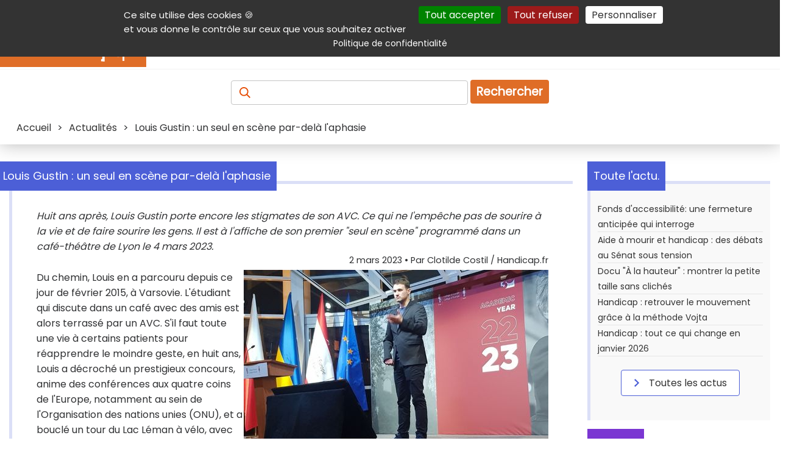

--- FILE ---
content_type: text/html; charset=UTF-8
request_url: https://informations.handicap.fr/a-louis-gustin-seul-en-scene-par-dela-aphasie-34515.php
body_size: 12805
content:
<!doctype html>
<html lang="fr">
<head>
	<title>Louis Gustin : un seul en scène par-delà l'aphasie </title>
	<meta charset="UTF-8" >
	<meta name="viewport" content="width=device-width, initial-scale=1" >
	<meta name="author" content="Handicap.fr" >
	<meta name="referrer" content="origin" >
	<meta name="description" content="Huit ans après, Louis Gustin porte encore les stigmates de son AVC. Ce qui ne l'empêche pas de sourire à la vie et de faire sourire les gens. Il est à l'affiche de son premier 'seul en scène' programmé dans un café-théâtre de Lyon le 4 mars 2023. " >
	<meta name="keywords" lang="fr" content="avc, aphasie, louis gustin, seul en scène,  " >
	
	 <!-- ResSoc ============================================================ -->
	<meta property="og:description" content="Huit ans apr&egrave;s, Louis Gustin porte encore les stigmates de son AVC. Ce qui ne l&#039;emp&ecirc;che pas de sourire &agrave; la vie et de faire sourire les gens. Il est &agrave; l&#039;affiche de son premier &#039;seul en sc&egrave;ne&#039; programm&eacute; dans un caf&eacute;-th&eacute;&acirc;tre de Lyon le 4 mars 2023. " >
	<meta property="og:image"       content="https://www.handicap.fr/static/contenu/img3/louis-gustin-seul-en-scene-par-dela-aphasie-34515.jpg" >
	<meta property="og:image:url"   content="https://www.handicap.fr/static/contenu/img3/louis-gustin-seul-en-scene-par-dela-aphasie-34515.jpg" >
	<meta property="og:image:alt"   content="" >
	<meta property="og:site_name"   content="Handicap.fr" >
	<meta property="og:title"       content="Louis Gustin : un seul en sc&egrave;ne par-del&agrave; l&#039;aphasie " >
	<meta property="og:type"        content="article" >
	<meta property="og:url"         content="https://informations.handicap.fr/a-louis-gustin-seul-en-scene-par-dela-aphasie-34515.php" >
	<meta property="fb:app_id"       content="235903797440601" >
	<meta name="twitter:card"        content="summary_large_image" >
	<meta name="twitter:site"        content="@Handicap_fr" >
	<meta name="twitter:title"       content="Louis Gustin : un seul en sc&egrave;ne par-del&agrave; l&#039;aphasie " >
	<meta name="twitter:description" content="Huit ans apr&egrave;s, Louis Gustin porte encore les stigmates de son AVC. Ce qui ne l&#039;emp&ecirc;che pas de sourire &agrave; la vie et de faire sourire les gens. Il est &agrave; l&#039;affiche de son premier &#039;seul en sc&egrave;ne&#039; programm&eacute; dans un caf&eacute;-th&eacute;&acirc;tre de Lyon le 4 mars 2023. " >
	<meta name="twitter:image"       content="https://www.handicap.fr/static/contenu/img3/louis-gustin-seul-en-scene-par-dela-aphasie-34515.jpg" >
	<!-- X does not seem to use this given alt text :-( -->
	<meta name="twitter:image:alt"   content="" >
	 <!-- =================================================================== -->
	<!-- Prefetch ======================================================== -->
	<link rel="dns-prefetch" href="https://securepubads.g.doubleclick.net" />
	<link rel="preconnect"   href="https://securepubads.g.doubleclick.net" />
	<!-- Preload ========================================================= -->
	<link rel="preload" href="https://www.handicap.fr/reset.css?v=20260123"          as="style"  >
	<link rel="preload" href="https://www.handicap.fr/style_pge.css?v=20260123"      as="style"  >
	<link rel="preload" href="https://www.handicap.fr/autocomplete.css?v=20260123"   as="style"  >
	<link rel="preload" href="https://www.handicap.fr/print.css?v=20260123"          as="style"  >
	<link rel="preload" href="https://www.handicap.fr/scripts/tarteaucitron/tarteaucitron.min.js" as="script" >
	<link rel="preload" href="https://www.handicap.fr/scripts/palAtIn/palatin607074.js" as="script" >
<link rel="preload" href="https://www.handicap.fr/scripts/ojddevice.js" as="script" >
	<link rel="preload" href="https://fonts.googleapis.com/css?family=Poppins&amp;display=swap"               as="style"  >
	<!-- Doubleclick -->
	<link rel="preload" href="https://securepubads.g.doubleclick.net/tag/js/gpt.js"                           as="script" >
	<!-- Bitmovin    -->
	<link rel="preload" href="https://cdn.jsdelivr.net/npm/bitmovin-player@8/bitmovinplayer.js"               as="script" >
	<link rel="preload" href="https://cdn.jsdelivr.net/npm/bitmovin-player@8/bitmovinplayer-ui.js"            as="script" >
	<link rel="preload" href="https://cdn.jsdelivr.net/npm/bitmovin-player@8/bitmovinplayer-ui.css"           as="style"  >
	<!-- Divers ========================================================== -->
	<link rel="stylesheet"  type="text/css" href="https://www.handicap.fr/reset.css?v=20260123"                      >
	<link rel="stylesheet"  type="text/css" href="https://www.handicap.fr/style_pge.css?v=20260123"                      >
	<link rel="stylesheet"  type="text/css" href="https://www.handicap.fr/autocomplete.css?v=20260123"               >
	<link rel="stylesheet"  type="text/css" href="https://www.handicap.fr/print.css?v=20260123"        media="print" >
	<link rel="stylesheet"                  href="https://fonts.googleapis.com/css?family=Poppins&amp;display=swap"  >
	<!-- Divers ========================================================== -->
	<link rel="Start" title="Raccourcis vers les produits et services handicap sur Handicap.fr" type="text/html" href="https://aides-techniques.handicap.fr" >
	<link rel="canonical" href="https://informations.handicap.fr/a-louis-gustin-seul-en-scene-par-dela-aphasie-34515.php" />
	<!-- Icones ========================================================== -->
	<link rel="shortcut icon" type="images/x-icon" href="https://www.handicap.fr/static/template/favicon.ico" >
	<link rel="apple-touch-icon" sizes="57x57"     href="https://www.handicap.fr/static/template/apple-icon-57x57.png"   >
	<link rel="apple-touch-icon" sizes="60x60"     href="https://www.handicap.fr/static/template/apple-icon-60x60.png"   >
	<link rel="apple-touch-icon" sizes="72x72"     href="https://www.handicap.fr/static/template/apple-icon-72x72.png"   >
	<link rel="apple-touch-icon" sizes="76x76"     href="https://www.handicap.fr/static/template/apple-icon-76x76.png"   >
	<link rel="apple-touch-icon" sizes="114x114"   href="https://www.handicap.fr/static/template/apple-icon-114x114.png" >
	<link rel="apple-touch-icon" sizes="120x120"   href="https://www.handicap.fr/static/template/apple-icon-120x120.png" >
	<link rel="apple-touch-icon" sizes="144x144"   href="https://www.handicap.fr/static/template/apple-icon-144x144.png" >
	<link rel="apple-touch-icon" sizes="152x152"   href="https://www.handicap.fr/static/template/apple-icon-152x152.png" >
	<link rel="apple-touch-icon" sizes="180x180"   href="https://www.handicap.fr/static/template/apple-icon-180x180.png" >
	<link rel="icon"             sizes="192x192"   href="https://www.handicap.fr/static/template/android-icon-192x192.png"  type="image/png" >
	<link rel="icon"             sizes="32x32"     href="https://www.handicap.fr/static/template/favicon-32x32.png"         type="image/png" >
	<link rel="icon"             sizes="96x96"     href="https://www.handicap.fr/static/template/favicon-96x96.png"         type="image/png" >
	<link rel="icon"             sizes="16x16"     href="https://www.handicap.fr/static/template/favicon-16x16.png"         type="image/png" >
	<link rel="manifest"  href="https://www.handicap.fr/manifest.json" >
	<link rel="mask-icon" href="https://www.handicap.fr/safari-pinned-tab.svg" color="#cd5812" >
	<meta name="msapplication-TileColor" content="#ffffff" >
	<meta name="msapplication-TileImage" content="https://www.handicap.fr/ms-icon-144x144.png" >
	<meta name="theme-color" content="#ffffff" >
	<!-- Search plug-in ================================================== -->
	<link rel="search" type="application/opensearchdescription+xml" title="Handicap.fr" href="https://www.handicap.fr/searchplugin/" >
	<!-- Scripts ========================================================= -->
	<!-- General tool scripts - - - - - - - - - - - - - - - - - - - - - -  -->
	<script async defer src="https://www.handicap.fr/scripts/tracking_link.js"></script>
	<script async defer src="https://www.handicap.fr/scripts/axopen.js"></script>
	<script async defer src="https://www.handicap.fr/scripts/auto-complete.js"></script>
	<script>
		function DisplayMenu() {
		    var menu = document.getElementById("menuRight");
		    if(menu.className == "Hidden"){ menu.className = "Display";
		    } else { menu.className = "Hidden";
		    }
		}
		var LclPopUpWindow;
		function OpenPopUp (fichier) { LclPopUpWindow=window.open(fichier,'','scrollbars=yes,width=500,height=400,menubar=no,resizable=yes' ); }
		function OpenPopUp2(fichier) { LclPopUpWindow=window.open(fichier,'','scrollbars=yes,width=500,height=400,menubar=yes,resizable=yes'); }
		function ClosePopUp()        { if((LclPopUpWindow) && (!LclPopUpWindow.closed)) { LclPopUpWindow.close(); } }
		function OpenPrkWindow(fichier) { LclPopUpWindow=window.open(fichier,'','scrollbars=yes,width=620,height=500,menubar=yes,resizable=yes'); }
	</script>
	<!-- Cookies consent (TaC) - - - - - - - - - - - - - - - - - - - - - - -->
	<script id="tacval"> var tarteaucitronForceLanguage = "fr"; var tarteaucitronUseMin ="min"; </script>
	<script id="tacinsert" src="https://www.handicap.fr/scripts/tarteaucitron/tarteaucitron.min.js"></script>
	<script id="tacsmain">
        tarteaucitron.init({
          "privacyUrl": "https://www.handicap.fr/data/", /* Privacy policy url */
          "bodyPosition": "top", /* or top to bring it as first element for accessibility */
          "orientation": "top", /* Banner position (top - middle - bottom) */

    	  "hashtag": "#tarteaucitron", /* Open the panel with this hashtag */
    	  "cookieName": "tarteaucitron", /* Cookie name */

          "groupServices": false, /* Group services by category */
          "showDetailsOnClick": true, /* Click to expand the description */
          "serviceDefaultState": "wait", /* Default state (true - wait - false) */

    	  "showAlertSmall": false, /* Show the small banner on bottom right */
    	  "cookieslist": false, /* Show the cookie list */

          "closePopup": false, /* Show a close X on the banner */

          "showIcon": false, /* Show cookie icon to manage cookies */
          //"iconSrc": "", /* Optionnal: URL or base64 encoded image */
          "iconPosition": "BottomRight", /* BottomRight, BottomLeft, TopRight and TopLeft */

    	  "adblocker": false, /* Show a Warning if an adblocker is detected */

          "DenyAllCta" : true, /* Show the deny all button */
          "AcceptAllCta" : true, /* Show the accept all button when highPrivacy on */
          "highPrivacy": true, /* HIGHLY RECOMMANDED Disable auto consent */
          "alwaysNeedConsent": false, /* Ask the consent for "Privacy by design" services */

    	  "handleBrowserDNTRequest": false, /* If Do Not Track == 1, disallow all */

    	  "removeCredit": true, /* Remove credit link */
    	  "moreInfoLink": true, /* Show more info link */

          "useExternalCss": false, /* If false, the tarteaucitron.css file will be loaded */
          "useExternalJs": false, /* If false, the tarteaucitron.js file will be loaded */

    	  "cookieDomain": ".handicap.fr", /* Shared cookie for multisite */

          "readmoreLink": "https://www.handicap.fr/data/", /* Change the default readmore link */

          "mandatory": true, /* Show a message about mandatory cookies */
          "mandatoryCta": true, /* Show the disabled accept button when mandatory on */

          //"customCloserId": "" /* Optional a11y: Custom element ID used to open the panel */
        });
	</script>
	<!-- Not personnalized / no cookie banners - - - - - - - - - - - - - - -->
	<!--    -->
	<script async id="dblclck" src="https://securepubads.g.doubleclick.net/tag/js/gpt.js"></script>
	<script id="dblclckexe" >
		window.googletag = window.googletag || {cmd: []};
		googletag.cmd.push(function() {
			var mappingTopLeaderboard = googletag.sizeMapping().addSize([1012, 100 ], [[728, 90], [468, 60]]).addSize([500, 500 ], [468, 60]).addSize([0, 0 ], [300, 100]).build();
			var mappingBotLeaderboard = googletag.sizeMapping().addSize([1012, 100 ], [[728, 90], [468, 60]]).addSize([500, 500 ], [468, 60]).addSize([0, 0 ], [300, 100]).build();

			googletag.defineSlot('/36231557/Handicap.fr_All_pages_Top_full_banner'              , [[728,  90], [468, 60], [300, 100]], 'div-gpt-ad-1697704247481-0').defineSizeMapping(mappingTopLeaderboard).addService(googletag.pubads());
			googletag.defineSlot('/36231557/Handicap.fr_All_pages_Bottom_Full_banner'           , [[728,  90], [468, 60], [300, 100]], 'div-gpt-ad-1697704378161-0').defineSizeMapping(mappingBotLeaderboard).addService(googletag.pubads());
			googletag.defineSlot('/36231557/Handicap.fr_All_pages_Inner_Medium_rectangle_banner', [[300, 600], [300, 250]           ], 'div-gpt-ad-1697704419615-0').addService(googletag.pubads());

			googletag.pubads().setRequestNonPersonalizedAds(1);
			googletag.pubads().enableSingleRequest();
			googletag.pubads().collapseEmptyDivs();
			googletag.enableServices();
		});
	</script>
	<!-- <script src="https://www.handicap.fr/scripts/banners.js"></script> -->
	<!-- ================================================================= -->
	
    <!-- facing 2 -->
	<!-- ================================================================= -->
	<!-- @Int tags -->
	<script src="https://www.handicap.fr/scripts/palAtIn/palatin607074.js"></script>
<script src="https://www.handicap.fr/scripts/ojddevice.js" ></script>
	<!-- ================================================================= -->
</head>
<body>
	<header class="topHeader">
		<nav id="aide" aria-label="Navigation auxiliaire">
			<div>
				<p class="shrink">
					<a class="lienclair" accesskey="3"  href="#contenu" title="Accès direct au contenu de la page">Contenu</a>
					<a class="lienclair" accesskey="2"  href="https://www.handicap.fr/aide/">Aide et accessibilité</a>
					<a class="lienclair" accesskey="5"  href="#main_menus">Menu principal</a>
					<a class="lienclair" accesskey="6"  href="#contenuDroite" title="Menu de la navigation intérieure">Navigation complémentaire</a>
					<a class="lienclair" href="https://www.handicap.fr/#hfrservices" title="Autres services (Annuaire, parking,...)">Autres services</a>
					<a class="lienclair" accesskey="7" href="https://www.handicap.fr/plan/">Plan du site</a>
					<a class="lienclair" href="javascript:tarteaucitron.userInterface.openPanel();">Gestion des cookies</a>
				</p>
				<ul class="sociallinks">
					<li><a      href="https://www.linkedin.com/company/handicap-fr" title="Handicap.fr sur LinkedIn"   ><img src="https://www.handicap.fr/static/template/Banque/Social/LinkedIn.svg"  alt="LinkedIn"   height="23" width="23" ></a>
					</li><li><a href="https://www.facebook.com/handicap.fr" title="Handicap.fr sur Facebook"   ><img src="https://www.handicap.fr/static/template/Banque/Social/Facebook.svg"  alt="Facebook"   height="23" width="23" ></a>
					</li><li><a href="https://bsky.app/profile/handicap.fr" title="Handicap.fr sur Blue sky"   ><img src="https://www.handicap.fr/static/template/Banque/Social/bluesky.svg"   alt="Blue sky"   height="23" width="23" ></a>
					</li><li><a href="https://twitter.com/Handicap_fr" title="Handicap.fr sur X / Twitter"><img src="https://www.handicap.fr/static/template/Banque/Social/Twitter.svg"   alt="Twitter"    height="23" width="23" ></a>
					</li><li><a href="https://www.instagram.com/handicap_fr/" title="Handicap.fr sur Instagram"  ><img src="https://www.handicap.fr/static/template/Banque/Social/Instagram.svg" alt="Instagram"  height="23" width="23" ></a>
					</li><li><a href="https://www.youtube.com/@HandicapFr" title="Handicap.fr sur Youtube"    ><img src="https://www.handicap.fr/static/template/Banque/Social/youtube.svg"   alt="Youtube"    height="23" width="23" ></a>
					</li><li><a href="https://www.handicap.fr/newsletter/" title="Lettre d'information" ><img src="https://www.handicap.fr/static/template/Banque/Mail/Fill.svg"         alt="Newsletter" height="23" width="23" ></a>
					</li><li><a href="https://www.handicap.fr/rss/" target="_blank" title="Flux Rss (fenêtre externe)"   ><img src="https://www.handicap.fr/static/template/Banque/Social/rss_icon.svg"  alt="RSS"        height="23" width="23" ></a>
					</li>
				</ul>
			</div>
		</nav>
		<div id="mainheader">
			<div id="header_line_1">
				<div id="header_line_1_sub">
					<div id="header_hgroup">
						<div id="menuResponsive">
							<div onclick="DisplayMenu()" style="width:40px;" >
								<div style="width:40px;">
									<img alt="Menu déployant" title="Menu déployant du site" src="https://www.handicap.fr/static/template/Banque/Menu.svg">
								</div>
								<!-- <span>Menu</span> -->
							</div>
							<div id="menuRight" class="Hidden">
								<ul>
									<li><a href="https://informations.handicap.fr/article/"  title="Actualités du handicap"><strong>Actualités</strong></a></li>
									<li><a href="https://aides-techniques.handicap.fr"           title="Produits &amp; services adaptés"><strong>Produits &amp; services</strong></a></li>
									<li><a href="https://emploi.handicap.fr"           title="Emploi et handicap"><strong>Emploi</strong></a></li>
									<li><a href="https://informations.handicap.fr/droit/"    title="Droit et handicap"><strong>Droit</strong></a></li>
									<li><a href="https://tourisme.handicap.fr"           title="Tourisme et handicap"><strong>Tourisme</strong></a></li>
									<li><a href="https://informations.handicap.fr/video/"    title="Plate-forme vidéo dédiée au handicap"><strong>Vidéo</strong></a></li>
									<li class="lastone">
										<a href="https://www.handicap.fr/dossiers/" title="Nos dossiers"><strong>Dossiers</strong></a>
									</li>
								</ul>
																<div id="aideMenu">
									<div>
										<p class="shrink">
											<a class="lienclair" accesskey="2" href="https://www.handicap.fr/aide/">Aide et accessibilité</a>
											<a class="lienclair" accesskey="3" href="#contenu" title="Accès direct au contenu de la page">Contenu</a>
											<a class="lienclair" accesskey="5" href="#main_menus">Menu principal</a>
											<a class="lienclair" accesskey="6" href="#contenuDroite" title="Menu de la navigation intérieure">Navigation complémentaire</a>
											<a class="lienclair" href="#hfrservices" title="Autres (Annuaire, parking,...)">Autres services</a>
											<a class="lienclair" accesskey="7" href="https://www.handicap.fr/plan/">Plan du site</a>
										</p>
										<ul class="sociallinks">
											     <li> <a href="https://www.linkedin.com/company/handicap-fr" title="Handicap.fr sur LinkedIn"   ><img src="https://www.handicap.fr/static/template/Banque/Social/LinkedIn.svg"  alt="LinkedIn"   width="23" ></a>
											</li><li> <a href="https://www.facebook.com/handicap.fr" title="Handicap.fr sur Facebook"   ><img src="https://www.handicap.fr/static/template/Banque/Social/Facebook.svg"  alt="Facebook"   width="23" ></a>
											</li><li> <a href="https://bsky.app/profile/handicap.fr" title="Handicap.fr sur Blue Sky"   ><img src="https://www.handicap.fr/static/template/Banque/Social/bluesky.svg"   alt="Blue sky"   width="23" ></a>
											</li><li> <a href="https://twitter.com/Handicap_fr" title="Handicap.fr sur X / Twitter"><img src="https://www.handicap.fr/static/template/Banque/Social/Twitter.svg"   alt="Twitter"    width="23" ></a>
											</li><li> <a href="https://www.instagram.com/handicap_fr/" title="Handicap.fr sur Instagram"  ><img src="https://www.handicap.fr/static/template/Banque/Social/Instagram.svg" alt="Instagram"  width="23" ></a>
											</li><li> <a href="https://www.youtube.com/@HandicapFr" title="Handicap.fr sur Youtube"    ><img src="https://www.handicap.fr/static/template/Banque/Social/youtube.svg"   alt="Youtube"    width="23" ></a>
											</li><li> <a href="https://www.handicap.fr/newsletter/" title="Lettre d'information" ><img src="https://www.handicap.fr/static/template/Banque/Mail/Fill.svg"        alt="Newsletter" width="23" ></a>
											</li><li> <a href="https://www.handicap.fr/rss/" target="_blank" title="Flux Rss (fenêtre externe)"   ><img src="https://www.handicap.fr/static/template/Banque/Social/rss_icon.svg"  alt="RSS"        width="23" ></a>
											</li>
										</ul>
									</div>
								</div>
							</div>
						</div>
						<a id="logo" href="https://www.handicap.fr" accesskey="h" title="Accueil du site Handicap.fr">
							<!-- itemprop="logo url"  --><img id="logo-img" src="https://www.handicap.fr/static/images/logo-handicap-fr.gif" alt="Handicap.fr" width="240" height="60" >
						</a>
					</div>
					<nav aria-label="Navigation principale"><!-- main menu -->
						<div id="main_menus">
							<ul>
								<li><a href="https://informations.handicap.fr/article/"  title="Actualités du handicap"><strong>Actualités</strong></a></li>
								<li><a href="https://aides-techniques.handicap.fr"           title="Produits &amp; services adaptés"><strong>Produits &amp; services</strong></a></li>
								<li><a href="https://emploi.handicap.fr"           title="Emploi et handicap"><strong>Emploi</strong></a></li>
								<li><a href="https://informations.handicap.fr/droit/"    title="Droit et handicap"><strong>Droit</strong></a></li>
								<li><a href="https://tourisme.handicap.fr"           title="Tourisme et handicap"><strong>Tourisme</strong></a></li>
								<li><a href="https://informations.handicap.fr/video/"    title="Plate-forme vidéo dédiée au handicap"><strong>Vidéo</strong></a></li>
								<li class="lastone">
									<a href="https://www.handicap.fr/dossiers/" title="Nos dossiers"><strong>Dossiers</strong></a>
								</li>
							</ul>
						</div>
					</nav>
									</div>
			</div>
		</div>
		<div class="recherche">
			<form id="FormRecherche" action="https://recherche.handicap.fr/" method="POST" name="rechercheForm">
				<label for="topRechercheTxt" style="color: transparent;" id="labelAccess"><!-- Recherchez : Article, produits, services, ... -->
				    <img class="loupe" id="sel_schorphanfrm_id" title="Recherchez : Article, produits, services, ..." alt="Recherchez : Article, produits, services, ..." src="https://www.handicap.fr/static/template/Banque/Recherche.svg" >
				</label>
				<input accesskey="4" class="champRecherche" id="topRechercheTxt" name="q"  placeholder="" value="" >
				<input type="hidden" value="1" name="newsearch" id="newsearch" >
				<button type="submit" title="Recherche">Rechercher</button>
			</form>
		</div>
		<div id="breadcrumb" class="breadcrumb">
			<span>
<span itemscope itemtype="http://schema.org/BreadcrumbList">
     <span itemprop="itemListElement" itemscope="" itemtype="https://schema.org/ListItem"><a itemprop="item" href="https://www.handicap.fr"                                      ><span itemprop="name">Accueil</span></a><meta itemprop="position" content="1"  >
</span>
&gt; <span itemprop="itemListElement" itemscope="" itemtype="https://schema.org/ListItem"><a itemprop="item" href="https://informations.handicap.fr/article/"                       ><span itemprop="name">Actualités</span></a><meta itemprop="position" content="2"  ></span>
&gt; <span itemprop="itemListElement" itemscope="" itemtype="https://schema.org/ListItem"><meta itemprop="item" content="https://informations.handicap.fr/a-louis-gustin-seul-en-scene-par-dela-aphasie-34515.php" ><span itemprop="name">Louis Gustin : un seul en scène par-delà l'aphasie </span><meta itemprop="position" content="3"  ></span>
</span></span>
		</div>
	</header>
	<div id="global">
		<div id="centraleBanner">
						
<div id="topbnnr">
<div id="div-gpt-ad-1697704247481-0" style="text-align:center; min-width: 300px; ">
    <script>
    googletag.cmd.push(function() { googletag.display('div-gpt-ad-1697704247481-0'); });
    </script>
</div>
</div>					</div>
		<main id="contenu" class = "article" >
			<div id="message"></div>
			
<article class="titledbox" id="onlyOne" itemscope itemtype="https://schema.org/Article">
	<div class="title actualite" id ="detail">
		<div class="titleArrow"></div>
		<h1 class="titleSecond" itemprop="name headline">Louis Gustin : un seul en scène par-delà l'aphasie </h1>
	</div>
	<p style="font-style: italic" itemprop="description">Huit ans après, Louis Gustin porte encore les stigmates de son AVC. Ce qui ne l'empêche pas de sourire à la vie et de faire sourire les gens. Il est à l'affiche de son premier "seul en scène" programmé dans un café-théâtre de Lyon le 4 mars 2023. </p>
	<link itemprop="mainEntityOfPage" href="https://informations.handicap.fr/a-louis-gustin-seul-en-scene-par-dela-aphasie-34515.php"  >
	<link itemprop="thumbnailUrl"     href="https://www.handicap.fr/static/contenu/img1/img_1_34515.jpg"  >
	<header>
		<span id="artsign" style="display:block; margin-bottom:5px;font-size:0.9em;text-align:right;">
			<time itemprop="dateModified datePublished" datetime="2023-03-02">2 mars 2023</time>   • Par <span itemprop="author">Clotilde  Costil / Handicap.fr</span>
		</span>
		<div itemprop="publisher" itemscope itemtype="https://schema.org/Organization">
			<meta itemprop="name" content="Handicap.fr" >
			<div itemprop="logo" itemscope itemtype="https://www.schema.org/ImageObject">
			    <link itemprop="url" href="https://www.handicap.fr/static/images/logo-handicap-fr.gif">
			    <meta itemprop="width" content="500">
			    <meta itemprop="height" content="300">
		    </div>
		</div>
	</header>
	<div itemprop="image" itemscope itemtype="https://schema.org/ImageObject">
		<img class="img2" alt="Illustration article Louis Gustin : un seul en sc&egrave;ne par-del&agrave; l&#039;aphasie "  itemprop="image url" src="https://www.handicap.fr/static/contenu/img3/louis-gustin-seul-en-scene-par-dela-aphasie-34515.jpg"  >
	</div>
	<div itemprop="articleBody"><p>Du chemin, Louis en a parcouru depuis ce jour de f&eacute;vrier 2015, &agrave; Varsovie. L'&eacute;tudiant qui discute dans un caf&eacute; avec des amis est alors terrass&eacute; par un AVC. S'il faut toute une vie &agrave; certains patients pour r&eacute;apprendre le moindre geste, en huit ans, Louis a d&eacute;croch&eacute; un prestigieux concours, anime des conf&eacute;rences aux quatre coins de l'Europe, notamment au sein de l'Organisation des nations unies (ONU), et a boucl&eacute; un tour du Lac L&eacute;man &agrave; v&eacute;lo, avec sa compagne Elise, elle aussi victime d'un AVC. Louis carbure aux d&eacute;fis ! Le dernier en date ? Un seul en sc&egrave;ne, dont la tourn&eacute;e commence le samedi 4 mars 2023 &agrave; 14h au caf&eacute;-th&eacute;&acirc;tre <em>Le Complexe</em>, &agrave; Lyon. Un r&ecirc;ve dont la petite graine s'est plant&eacute;e en s&eacute;ance d'orthophonie quelques ann&eacute;es plus t&ocirc;t. &laquo;<em> Vous devriez faire du th&eacute;&acirc;tre, &ccedil;a vous aiderait &agrave; soigner votre aphasie</em> &raquo;. Car, oui, d&eacute;tail et non des moindres, Louis pr&eacute;sente des troubles de la parole depuis son accident, en plus d'une h&eacute;mipl&eacute;gie au c&ocirc;t&eacute; droit. D'un temp&eacute;rament timide mais fonceur, le jeune homme aujourd'hui &acirc;g&eacute; de 31 ans garde l'id&eacute;e dans un coin de sa t&ecirc;te.</p>
<h2>Le th&eacute;&acirc;tre pour soigner l'aphasie</h2>
<p>C'est une proposition envoy&eacute;e r&eacute;cemment par un studio de production sur <em>Linkedin</em> qui r&eacute;active ce souvenir enfoui. Des conf&eacute;rences, Louis en compte quelques-unes, avec des blagues qui semblent s&eacute;duire son public. Rendez-vous est pris avec un professeur de th&eacute;&acirc;tre, &agrave; Lyon. Louis s'exerce durant une bonne partie de l'ann&eacute;e 2022 &agrave; l'improvisation et commence l'&eacute;criture de son &laquo;<em> seul en sc&egrave;ne</em> &raquo;. Verdict, bient&ocirc;t, &agrave; Lyon. Louis va d&eacute;rouler son spectacle, &agrave; mi-chemin entre conf&eacute;rence et stand-up, bien qu'on &laquo; <em>en soit encore loin</em> &raquo;, pr&eacute;vient celui qui ne se consid&egrave;re pas comme un humoriste. Le terreau de son one-man-show ? Son histoire, sa reconstruction, ses challenges sportifs, sa rencontre avec Elise et ses quelques gaffes en lien avec son handicap. Car, si l'humour n'est pas central, il se loge toujours quelque part. Des anecdotes embarrassantes et cocasses, Louis en a d'ailleurs &agrave; revendre. Comme lors de ce stage au Parlement europ&eacute;en, durant lequel il parvient difficilement &agrave; vouvoyer ses coll&egrave;gues d&eacute;put&eacute;s et m&eacute;lange le pronom &laquo; <em>vous</em> &raquo; avec un verbe conjugu&eacute; &agrave; la deuxi&egrave;me personne du singulier. &laquo; <em>&Ccedil;a donnait de dr&ocirc;les de phrases comme</em> 'Vous patientes', &eacute;touffe-t-il dans un rire.</p>
<h2>&laquo; <em>Le public, meilleur orthophoniste qui soit</em> &raquo;</h2>
<p>S'il con&ccedil;oit que le th&eacute;&acirc;tre l'a effectivement aid&eacute; &agrave; lisser ses troubles du langage, notamment lors des r&eacute;p&eacute;titions, sa langue fourche encore parfois mais de mani&egrave;re quasi imperceptible. &laquo; <em>Vous allez me voir b&eacute;gayer, ne pas trouver mes mots&hellip;</em> &raquo;, pr&eacute;vient-il, esp&eacute;rant tout de m&ecirc;me recevoir un bel encouragement du public. &laquo; <em>C'est le meilleur orthophoniste qui soit</em> &raquo;, assure-t-il.&nbsp; Les premiers retours, suite &agrave; des repr&eacute;sentations en milieu hospitalier en r&eacute;gion Auvergne-Rh&ocirc;ne-Alpes, sont positifs et lui donnent confiance pour la suite. La suite, Louis l'&eacute;crit &agrave; 100 &agrave; l'heure, puisqu'en plus des conf&eacute;rences humoristiques, de son travail &agrave; plein temps au minist&egrave;re des Solidarit&eacute;s, de l'autonomie et des personnes handicap&eacute;es, ce challengeur inv&eacute;t&eacute;r&eacute; s'est fix&eacute; un nouveau cap, s'essayer &agrave; la nage en eau libre dans un lac de haute-montagne. Mais un tout autre d&eacute;fi l'attend : celui de devenir papa, d'ici quelques mois. <br><br><em>&copy; Louis Gustin</em></p></div>
	<div id="sharelnks"><span>Partager sur :</span>
		<ul>
			<li>
				<a target="_blank"  onclick="tag.click.send({ elem:this,name:'34515_louis_gustin_un_seul_en_scene_par_dela_l_aphasie',chapter1:'partage_reseaux_sociaux',chapter2:'linkedin',level2:'2',type:'action'});"  href="https://www.linkedin.com/shareArticle?mini=true&amp;url=https://informations.handicap.fr/a-louis-gustin-seul-en-scene-par-dela-aphasie-34515.php&amp;title=Louis+Gustin+%3A+un+seul+en+sc%C3%A8ne+par-del%C3%A0+l%27aphasie+&amp;source=https://www.handicap.fr" title="LinkedIn (nouvelle fenêtre)" ><img src="https://www.handicap.fr/static/template/Banque/Social/LinkedIn.svg"  alt="LinkedIn" width="23"  height="23"  ></a>
			</li><li>
				<a target="_blank"  onclick="tag.click.send({ elem:this,name:'34515_louis_gustin_un_seul_en_scene_par_dela_l_aphasie',chapter1:'partage_reseaux_sociaux',chapter2:'facebook',level2:'2',type:'action'});"  href="https://www.facebook.com/sharer.php?u=https://informations.handicap.fr/a-louis-gustin-seul-en-scene-par-dela-aphasie-34515.php&amp;t=Louis+Gustin+%3A+un+seul+en+sc%C3%A8ne+par-del%C3%A0+l%27aphasie+" title="Facebook (nouvelle fenêtre)" ><img src="https://www.handicap.fr/static/template/Banque/Social/Facebook.svg" alt="Facebook" width="23" height="23"  ></a>
			</li><li>
				<a target="_blank"  onclick="tag.click.send({ elem:this,name:'34515_louis_gustin_un_seul_en_scene_par_dela_l_aphasie',chapter1:'partage_reseaux_sociaux',chapter2:'facebook',level2:'2',type:'action'});"  href="https://bsky.app/intent/compose?text=Louis+Gustin+%3A+un+seul+en+sc%C3%A8ne+par-del%C3%A0+l%27aphasie++https%3A%2F%2Finformations.handicap.fr%2Fa-louis-gustin-seul-en-scene-par-dela-aphasie-34515.php" title="Blue sky (nouvelle fenêtre)" ><img src="https://www.handicap.fr/static/template/Banque/Social/bluesky.svg" alt="Blue sky" width="23" height="23"  /></a>
			</li><li style="padding-left:3px;">
				<a target="_blank"  onclick="tag.click.send({ elem:this,name:'34515_louis_gustin_un_seul_en_scene_par_dela_l_aphasie',chapter1:'partage_reseaux_sociaux',chapter2:'twitter',level2:'2',type:'action'});"  href="https://twitter.com/share?url=https://hndcp.fr/a34515&amp;text=Louis+Gustin+%3A+un+seul+en+sc%C3%A8ne+par-del%C3%A0+l%27aphasie+" title="Twitter (nouvelle fenêtre)" ><img src="https://www.handicap.fr/static/template/Banque/Social/Twitter.svg"  alt="Twitter" width="23" height="23"  ></a>
			</li>
		</ul>
	</div>
	<div id="signText">"Tous droits de reproduction et de représentation réservés.© Handicap.fr. Cet article a été rédigé par Clotilde Costil, journaliste Handicap.fr"</div>
		<div>
			<span>
				<img alt="Commentaires" title="Nombre de commentaires : 1" src="https://www.handicap.fr/static/template/Banque/CommentaireBlue.svg" >1
				<a href="#commentForm">Réagissez à cet article</a>
			</span>
		</div>
	<div class="tagsArticle">
		<h2>Thèmes : </h2>
		
			<form class="tagForm Tag" action="https://recherche.handicap.fr/tag/" method="POST"  id="Tagb1" name="Tag"><span class="tags"><button type="submit" title="Actualité : voir tous les articles correspondants." name="tags[]" value="2">Actualité</button></span><input type="hidden" name="newsearch" value="1"  ></form>
			<form class="tagForm Tag" action="https://recherche.handicap.fr/tag/" method="POST"  id="Tagb2" name="Tag"><span class="tags"><button type="submit" title="Culture & loisirs : voir tous les articles correspondants." name="tags[]" value="34">Culture & loisirs</button></span><input type="hidden" name="newsearch" value="1"  ></form>
<form action="https://recherche.handicap.fr/tag/" method="POST"  id="similarTagb" class="similarTag" name="similar"><span class="tags">
<input type="hidden" value="2" name="tags[]" >
<input type="hidden" value="34" name="tags[]" >
<input type="hidden" name="newsearch" value="1"  >
<button title="Voir les articles correspondant à tous ces thèmes" type="submit">Articles similaires</button></span></form>
	</div>
</article>
<!--  BOTTOM AREA  -->
<div id="autreArticles">
	<div class="firstChild">Handicap.fr vous suggère aussi...</div>
	<div class="lastChild">
		<p class="banner">Sur Handicap.fr et AirZen Radio : </p>
		<div>
			<a title="HAS : quelles rééducations 6 mois après un AVC ?" onclick="tracking_link(34515,'',5,'https://www.handicap.fr/tracking.php?s=1'); tag.click.send({ elem:this,name:'https_informationshandicapfr_a_has_quelles_reeducations_6_mois_apres_avc_33223php',chapter1:'suggestion_interne',chapter2:'34515_louis_gustin_un_seul_en_scene_par_dela_l_aphasie',level2:'2',type:'navigation'}); " href="https://informations.handicap.fr/a-has-quelles-reeducations-6-mois-apres-avc-33223.php"><img alt="" src="https://www.handicap.fr/static/contenu/img1/img_1_33223.jpg"  ><p> HAS : quelles rééducations 6 mois après un AVC ?</p><span><time datetime="2022-07-10 08:32:47">10 juillet 2022</time> <span><img alt="" src="https://www.handicap.fr/static/template/Banque/CommentaireGris.svg" >0</span></span></a>
		</div>
		<div>
			<a title="Accident vasculaire cérébral à moins de 30 ans : et après ?" onclick="tracking_link(34515,'',3,'https://www.handicap.fr/tracking.php?s=1'); tag.click.send({ elem:this,name:'https_informationshandicapfr_a_gustin_avc_jeunes_10390php',chapter1:'suggestion_interne',chapter2:'34515_louis_gustin_un_seul_en_scene_par_dela_l_aphasie',level2:'2',type:'navigation'}); " href="https://informations.handicap.fr/a-gustin-avc-jeunes-10390.php"><img alt="" src="https://www.handicap.fr/static/contenu/img1/img_1_10390.jpg"  ><p> Accident vasculaire cérébral à moins de 30 ans : et après ?</p><span><time datetime="2017-12-01 11:15:37">1 d&eacute;cembre 2017</time> <span><img alt="" src="https://www.handicap.fr/static/template/Banque/CommentaireGris.svg" >5</span></span></a>
		</div>
		<div>
			<a title="Elise et Louis : sur France 2, une love-story après l'AVC" onclick="tracking_link(34515,'',1,'https://www.handicap.fr/tracking.php?s=1'); tag.click.send({ elem:this,name:'https_informationshandicapfr_a_elise_et_louis_france2_love_story_apres_avc_33559php',chapter1:'suggestion_interne',chapter2:'34515_louis_gustin_un_seul_en_scene_par_dela_l_aphasie',level2:'2',type:'navigation'}); " href="https://informations.handicap.fr/a-elise-et-louis-france2-love-story-apres-avc-33559.php"><img alt="" src="https://www.handicap.fr/static/contenu/img1/img_1_33559.jpg"  ><p> "Elise et Louis" : sur France 2, une love-story après l'AVC</p><span><time datetime="2022-09-14 10:12:43">14 septembre 2022</time> <span><img alt="" src="https://www.handicap.fr/static/template/Banque/CommentaireGris.svg" >3</span></span></a>
		</div>
	</div>
	<div><!-- Comments -->
		<div id="comments" class="comments" style="margin-left:20px;width:85%;">
			<div>1 commentaire
			</div>
			<aside aria-label="Commentaires sur l'article">
				<h2>Sébastien</h2><p>Je regarde le reportage sur France 2 en ce moment, je vous trouve remarquable, votre petit ne peut qu'être fier de vous. 
Bien à vous
Sébastien
Père de quatre enfants.</p><hr>
			</aside>
		</div>
	</div>
</div>
<div id="commentartform" style="border:0px solid red;">
	<div><!-- Comment form start -->
		<div class="comments" style="margin-left:20px;width:85%;">
				<form action="https://informations.handicap.fr/a-louis-gustin-seul-en-scene-par-dela-aphasie-34515.php" method="post" id="commentForm" name="commentForm"
				    onsubmit="tag.click.send({ elem:this,name:'34515_louis_gustin_un_seul_en_scene_par_dela_l_aphasie',chapter1:'commentaire',level2:'2',type:'action'}); " 
				    >
				    <div>
				        <div>
				            <label for="sel_cmt_alias">Votre nom / pseudo</label>
				            <input type="text" id="sel_cmt_alias" name="sel_cmt_alias" class="textbox" placeholder="Votre nom / pseudo" size="30" maxlength="60" value="">
				        </div>
				        <div>
				            <label for="sel_cmt_mail">Votre e-mail (obligatoire et masqué sur le site)</label>
				            <input type="email" id="sel_cmt_mail" name="sel_cmt_mail" class="textbox" placeholder="Votre e-mail (obligatoire)" size="30" maxlength="120" value="">
				        </div>
				    </div><div class="secondChild">
				        <label for="sel_mod_art_cmt">Votre commentaire</label>
				        <textarea id="sel_mod_art_cmt" name="sel_mod_art_cmt" placeholder="Votre commentaire" rows="5" cols="25"></textarea>
				            <div>
				                <label class="formlabel" for="sel_cmt_pub">Visibilité</label>
				                <select id="sel_cmt_pub" name="sel_cmt_pub">
				                    <option value="Y" selected="selected">Le rendre public</option>
				                    <option value="N">Le réserver à l'équipe Handicap.fr</option>
				                </select>
				            </div>
				    </div><div>
				        <p style="margin-bottom:0px;margin-top:15px;"><strong>Rappel</strong> :</p>
				        <ul>
				            <li>Merci de bien vouloir éviter les messages diffamatoires, insultants, tendancieux...</li>
				            <li>Pour les questions personnelles générales, prenez contact avec nos <a href="https://assistance.handicap.fr">assistants</a></li>
				            <li>Avant d'être affiché, votre message devra être validé via un mail que vous recevrez.</li>
				        </ul>
				    </div><div>
				       <input type="hidden" name="name"   value="commentForm">
				       <input type="hidden" name="cmaxid" value="06e8c6d22b002f85f0b92064d89d8b69">
				       <input id="subcomment" value="Envoyer mon commentaire" type="submit"   >
				    </div>
				</form>
		</div>
	</div>
</div>		</main>
		<aside id="contenuDroite" aria-label="Colonne informations complémentaires">
			
<div class="actualite">
   <div class="title">
     <h1 class="titleSecond">
        Toute l'actu.
     </h1>
   </div>
    <ul>
<li>
    <a href="https://informations.handicap.fr/a-fonds-d-accessibilite-une-fermeture-anticipee-qui-interroge-38725.php">
            <span>Fonds d'accessibilité: une fermeture anticipée qui interroge</span>
    </a>
</li>
<li>
    <a href="https://informations.handicap.fr/a-aide-a-mourir-et-handicap-des-debats-au-senat-sous-tension-38727.php">
            <span>Aide à mourir et handicap : des débats au Sénat sous tension</span>
    </a>
</li>
<li>
    <a href="https://informations.handicap.fr/a-docu-a-la-hauteur-montrer-la-petite-taille-sans-cliches-38729.php">
            <span>Docu "À la hauteur" : montrer la petite taille sans clichés</span>
    </a>
</li>
<li>
    <a href="https://informations.handicap.fr/a-handicap-retrouver-le-mouvement-grace-a-la-methode-vojta-38721.php">
            <span>Handicap : retrouver le mouvement grâce à la méthode Vojta</span>
    </a>
</li>
<li>
    <a href="https://informations.handicap.fr/a-handicap-tout-ce-qui-change-en-janvier-2026-38723.php">
            <span>Handicap : tout ce qui change en janvier 2026</span>
    </a>
</li>
    <li class="button">
        <div class="blueButton">
           <a href="https://informations.handicap.fr/article/"><img alt="Navigation actualité" title="Toutes les actualités" src="https://www.handicap.fr/static/template/Banque/Fleche-rightBlue.svg"  > Toutes les actus</a>
        </div>
       </li>
    </ul>
</div>

<div id="cntrbnnr">
<div id="div-gpt-ad-1697704419615-0" style="min-width: 300px; min-height: 250px;">                
    <script>                                                                                      
       googletag.cmd.push(function() { googletag.display('div-gpt-ad-1697704419615-0'); });     
    </script>                                                                                     
</div>                                                                                            
</div>                                                                                            
<div id="focus" class="produits">
    <div class="title">
        <h1 class="titleSecond">
                Produits
        </h1>
    </div>
    <div>
<div class="detailProduit">
<a href="https://aides-techniques.handicap.fr/p-accelerateur-a-gachette-sans-fil-81-30953.php"><img alt="image produit" title="Image : Accélérateur à gâchette sans fil" src="https://www.handicap.fr/static/produits/img1/accelerateur-a-gachette-sans-fil-30953.jpg" ><h2>Accélérateur à gâchette sans fil</h2>
</a>
</div>
<div class="detailProduit">
<a href="https://aides-techniques.handicap.fr/p-dispositifs-de-communication-pour-patient-sla-255-30181.php"><img alt="image produit" title="Image : Dispositifs de communication pour patient SLA" src="https://www.handicap.fr/static/produits/img1/dispositifs-de-communication-pour-patient-sla-30181.jpg" ><h2>Dispositifs de communication pour patient SLA</h2>
</a>
</div>
<div class="detailProduit">
<a href="https://aides-techniques.handicap.fr/p-entraineur-dynamique-marche-dynamic-pacer-116-8571.php"><img alt="image produit" title="Image : Entraîneur dynamique à la marche Dynamic Pacer" src="https://www.handicap.fr/static/produits/img1/entraineur-dynamique-a-la-marche-dynamic-pacer-8571.jpg" ><h2>Entraîneur dynamique à la marche Dynamic Pacer</h2>
</a>
</div>
</div>
    <div class="button">
    <div class="purpleButton">
        <a href="https://aides-techniques.handicap.fr">
           <span><img alt="" src="https://www.handicap.fr/static/template/Banque/Fleche-rightPurple.svg" > Plus de produits</span>
        </a>
    </div>
    </div>
</div>
    <div class="emploi">
        <div class="title">
            <h1 class="titleSecond">
               Emploi
            </h1>
        </div>
        <div>
            <h2>Trouver un emploi</h2>
            <a href="https://emploi.handicap.fr/login-candidat/" ><img alt=" > " src="https://www.handicap.fr/static/template/Banque/Fleche-rightLightBlue.svg"  > Accès candidat</a>
        </div>
        <div>
            <h2>Publier une annonce</h2>
            <a href="https://ok-handicap.fr"><img alt=" > " src="https://www.handicap.fr/static/template/Banque/Fleche-rightLightBlue.svg"  > Accès entreprise</a>
         </div>
    </div>
<div class="services">
    <div class="title">
        <h1 class="titleSecond">
            Services
        </h1>
    </div>
    <ul>
        <li>
            <a href="https://agenda.handicap.fr">Agenda</a>
        </li>
        <li>
            <a href="https://parking.handicap.fr">Parking</a>
        </li>
        <li>
            <a href="https://annuaire.handicap.fr">Annuaire</a>
        </li>
        <li class="button">
           <div class="greenButton">
            <a href="https://www.handicap.fr"><img alt="" src="https://www.handicap.fr/static/template/Banque/Fleche-rightGreen.svg"  > En savoir plus</a>
           </div>
        </li>
    </ul>
</div>		</aside>
	</div> <!-- #global -->
	<footer>
		<div id="footerTop" class="footer">
			<div id="newsletter" class="section">
				<h1>Inscrivez-vous et recevez gratuitement la <a href="https://www.handicap.fr/newsletter/" style="color:white;">newsletter</a> Handicap.fr</h1>
				<form action="https://www.handicap.fr/newsletter/" method="POST" id="newsletterForm" name="newsletterForm">
				    <label style="color:transparent;" for="email_new">Rentrez votre E-mail
				        <img class="loupe" title="Saisissez votre E-mail" alt="Saisissez votre E-mail" id="mailImg" src="https://www.handicap.fr/static/template/Banque/Mail/Line.svg" >
				    </label>
				    <input id="email_new"    class="champRecherche" name="mail_news" type="email" placeholder="Votre e-mail" >
				    <input id="email_new_id" name="mail_news_id" type="hidden" value="fromfrontform" >
				    <button type="submit" title="S'inscrire à la newsletter">S'inscrire</button>
				</form>
			</div>
			<div id="sociallinksFooter" class="section">
				<h1>Nous suivre</h1>
				<ul id="sociallinksnext">
					     <li> <a href="https://www.linkedin.com/company/handicap-fr" title="Handicap.fr sur LinkedIn"    class="linkedin" ><img alt="Linkedin"  src="https://www.handicap.fr/static/template/Banque/Social/Linkedin-white.svg"  width="24" height="24" ></a>
					</li><li> <a href="https://www.facebook.com/handicap.fr" title="Handicap.fr sur Facebook"    class="facebook" ><img alt="Facebook"  src="https://www.handicap.fr/static/template/Banque/Social/Facebook-white.svg"  width="24" height="24" ></a>
					</li><li> <a href="https://bsky.app/profile/handicap.fr" title="Handicap.fr sur Blue Sky"    class="bluesky"  ><img alt="Blue Sky"  src="https://www.handicap.fr/static/template/Banque/Social/bluesky-white.svg"   width="24" height="24" ></a>
					</li><li> <a href="https://twitter.com/Handicap_fr" title="Handicap.fr sur X / Twitter" class="twitter"  ><img alt="Twitter"   src="https://www.handicap.fr/static/template/Banque/Social/Twitter-white.svg"   width="24" height="24" ></a>
					</li><li> <a href="https://www.instagram.com/handicap_fr/" title="Handicap.fr sur Instagram"   class="instagram"><img alt="Instagram" src="https://www.handicap.fr/static/template/Banque/Social/Instagram-white.svg" width="24" height="24" ></a>
					</li><li> <a href="https://www.youtube.com/@HandicapFr" title="Handicap.fr sur Youtube"     class="youtube"  ><img alt="Youtube"   src="https://www.handicap.fr/static/template/Banque/Social/youtube-white.svg"   width="24" height="24" ></a>
					</li>
				</ul>
			</div>
		</div>
		<div id="footerBot">
			<div class="add">
				
<div id="botbnnr">
<div id="div-gpt-ad-1697704378161-0" style="min-width: 300px; min-height: 60px;">                   
    <script>                                                                                      
        googletag.cmd.push(function() { googletag.display('div-gpt-ad-1697704378161-0'); });    
    </script>                                                                                     
</div>                                                                                            
</div>                                                                                            			</div>
			<div id="innerfooter">
				<a href="https://www.handicap.fr" accesskey="1" title="Accueil du site Handicap.fr">
					<img src="https://www.handicap.fr/static/images/logo-handicap-fr.gif" alt="Handicap.fr" width="240" height="60" >
				</a>
				<ul>
					<li>
						<a href="https://www.handicap.fr/plan/">Plan du site</a>
					</li><li>
						<a href="https://www.handicap.fr/contact" accesskey="8">Contact</a>
					</li><li>
						<a href="https://www.handicap.fr/publicite">Publicité &amp; Partenariat</a>
					</li><li>
						<a href="https://www.handicap.fr/mention">Mentions légales</a>
					</li><li>
						<a title="Politique de gestion des données" href="https://www.handicap.fr/data/">Données</a>
					</li><li>
						<a href="https://www.handicap.fr/about">Qui sommes nous ?</a>
					</li>
				</ul>
			</div>
			<div id="liensFooter">
				
<div class="section">
<h1 style="display: none;">Handicap.fr</h1>
    <a href="https://informations.handicap.fr/article" title="Actualités du Handicap" style="text-decoration:  none;"><h2>Actualités</h2>
    <ul>
       <li>Toutes les actualités</li>
       <li>sur le handicap</li>
    </ul>
</a>
</div>
<div>
    <a href="https://aides-techniques.handicap.fr" title="Produits et services adaptés" style="text-decoration:  none;"><h2>Produits</h2>
    <ul>
       <li>Tous les produits</li>
       <li>pour faciliter votre accès.</li>
    </ul></a>
</div>
<div>
    <a href="https://emploi.handicap.fr" title="Emploi et handicap" style="text-decoration:  none;"><h2>Emploi</h2>
    <ul>
       <li>Candidatures et prise d'annonce</li>
    </ul></a>
</div>
<div>
    <a href="https://www.handicap.fr/#hfrservices" title="Services adaptés" style="text-decoration:  none;"><h2>Services</h2>
    <ul>
       <li>Tous les services du handicap !</li>
    </ul></a>
</div>
<div>
    <a href="https://informations.handicap.fr/droit" title="Droit et handicap" style="text-decoration:  none;"><h2>Droits & Finance</h2>
    <ul>
       <li>Toute l'actualité du handicap</li>
       <li> sur vos droits</li>
    </ul></a>
</div>			</div>
			<div id="partners">
				<p aria-hidden="true">Sites partenaires</p>
				<p class="shrink partners">
					<a title="Accédez à Hello-Handicap"  href="https://www.handicap.fr/partner-hellohandicap/" ><img src="https://www.handicap.fr/static/images/sprites/hello_handicap.webp" alt="Hello-Handicap" ></a>
					<a title="Découvrez AirZen Radio"    href="https://www.handicap.fr/partner-airzen/"        ><img src="https://www.handicap.fr/static/images/sprites/airzen-radio.webp"   alt="AirZen Radio"   ></a>
					<a title="Accédez à Handicap Live"   href="https://www.handicap.fr/partner-handicap-live/" ><img src="https://www.handicap.fr/static/images/sprites/handicap_live.webp"  alt="Handicap Live"  ></a>
					<a title="Accédez à Home Access"     href="https://www.handicap.fr/partner-homeaccess/"    ><img src="https://www.handicap.fr/static/images/sprites/home_access.webp"    alt="Home Access"    ></a>
				</p>
			</div>
			<div id="lastfooter">
				<div itemscope="" itemtype="https://schema.org/Organization" itemref="logo-img" id="organization" class="shrink">
					<span itemprop="name legalName"><strong>Handicap.fr</strong></span>
					<div id="AdresseHandicap">
						<span itemprop="address" itemscope="" itemtype="https://schema.org/PostalAddress">
							<span itemprop="streetAddress"  > 59 rue de l'Abondance</span> -
							<span itemprop="postalCode"     >F-69003</span>
							<span itemprop="addressLocality">Lyon</span>
							<span itemprop="addressCountry" >France</span>
							<span itemprop="email"          >info@handicap.fr</span>
						</span>
						<span> | <a itemprop="url" href="https://www.handicap.fr">Handicap.fr</a></span>
						<span>2002 - 2018 tous droits réservés - <a href="#aide" accesskey="9" title="Haut de page">Haut</a></span>
					</div>
					<img itemprop="logo" src="https://www.handicap.fr/static/images/logo_handicap_fr_250.png" style="display:none;" alt="Logo Handicap.fr" >
					<span id="pagetstamp">Page générée le 23-01-2026 à 18:15:28.</span>
				</div>
			</div>
		</div>
	</footer>
	<!-- <div id="hfrgoldenbees" class="hfrgoldenbees"></div> -->
	<script id="tacsetup">
		//
		// Facebook
		tarteaucitron.user.facebookpixelId = '1847460792208738';
		tarteaucitron.user.facebookpixelMore = function () { /* add here your optionnal facebook pixel function */ };
		(tarteaucitron.job = tarteaucitron.job || []).push('facebookpixel');
		//
		// Tiktok.
		tarteaucitron.user.tiktokId = 'CBGJJ3RC77U5BM7P6PG0';
		(tarteaucitron.job = tarteaucitron.job || []).push('tiktok');
		//
		// Google maps
		tarteaucitron.user.googlemapsKey = 'AIzaSyD2QF04C6dqvIk-RQq3qPZt8UYY67d5pVY';
		// tarteaucitron.user.mapscallback = 'tac_googlemaps_callback_custom';
		(tarteaucitron.job = tarteaucitron.job || []).push('googlemaps');
		//
		// Goldenbees
		// (tarteaucitron.job = tarteaucitron.job || []).push('hfrgoldenbees');

	</script>
	<!-- ================================================================= -->
	
<script >
    var tag = new ATInternet.Tracker.Tag(); 
    tag.privacy.setVisitorMode('cnil','exempt'); 
    tag.privacy.extendIncludeBuffer('exempt#stc/device'); 
    tag.privacy.extendIncludeBuffer('exempt#mc'); 
    tag.privacy.extendIncludeBuffer('exempt#np'); 
    tag.page.set({
                 name:'34515_louis_gustin_un_seul_en_scene_par_dela_l_aphasie', 
                 chapter1:'article', 
                 level2:'2', 
                 });
    tag.customVars.set({
                        site: {
                               1: '[actualite|culture_loisirs]', 

                       }});
    tag.dispatch();
</script>
	<!-- ================================================================= -->
</body>
</html>

--- FILE ---
content_type: text/html; charset=utf-8
request_url: https://www.google.com/recaptcha/api2/aframe
body_size: 267
content:
<!DOCTYPE HTML><html><head><meta http-equiv="content-type" content="text/html; charset=UTF-8"></head><body><script nonce="ldBBH2vOIIM7TiPf6A43Nw">/** Anti-fraud and anti-abuse applications only. See google.com/recaptcha */ try{var clients={'sodar':'https://pagead2.googlesyndication.com/pagead/sodar?'};window.addEventListener("message",function(a){try{if(a.source===window.parent){var b=JSON.parse(a.data);var c=clients[b['id']];if(c){var d=document.createElement('img');d.src=c+b['params']+'&rc='+(localStorage.getItem("rc::a")?sessionStorage.getItem("rc::b"):"");window.document.body.appendChild(d);sessionStorage.setItem("rc::e",parseInt(sessionStorage.getItem("rc::e")||0)+1);localStorage.setItem("rc::h",'1769188532451');}}}catch(b){}});window.parent.postMessage("_grecaptcha_ready", "*");}catch(b){}</script></body></html>

--- FILE ---
content_type: text/css
request_url: https://www.handicap.fr/print.css?v=20260123
body_size: 156
content:
@media print {
  body header nav {
    display: none; }
  body header div#main_menus {
    display: none; }
    body header div#main_menus img {
      display: block;
      margin-left: auto;
      margin-right: auto; }
  body header div.recherche {
    display: none; }
  body #centraleBanner {
    display: none; }
  body #contenu {
    margin-top: 40px;
    display: block;
    margin-left: auto;
    margin-right: auto; }
  body #contenuDroite {
    display: none; }
  body div#footerTop {
    display: none; }
  body div#footerBot div.add {
    display: none; }
  body div#footerBot div#innerfooter ul {
    display: none; }
  body div#footerBot div#liensFooter {
    display: none; }
  body div#footerBot div#partners {
    display: none !important; }
  body #modif-annuaire {
    display: none; } }

/*# sourceMappingURL=print.css.map */
